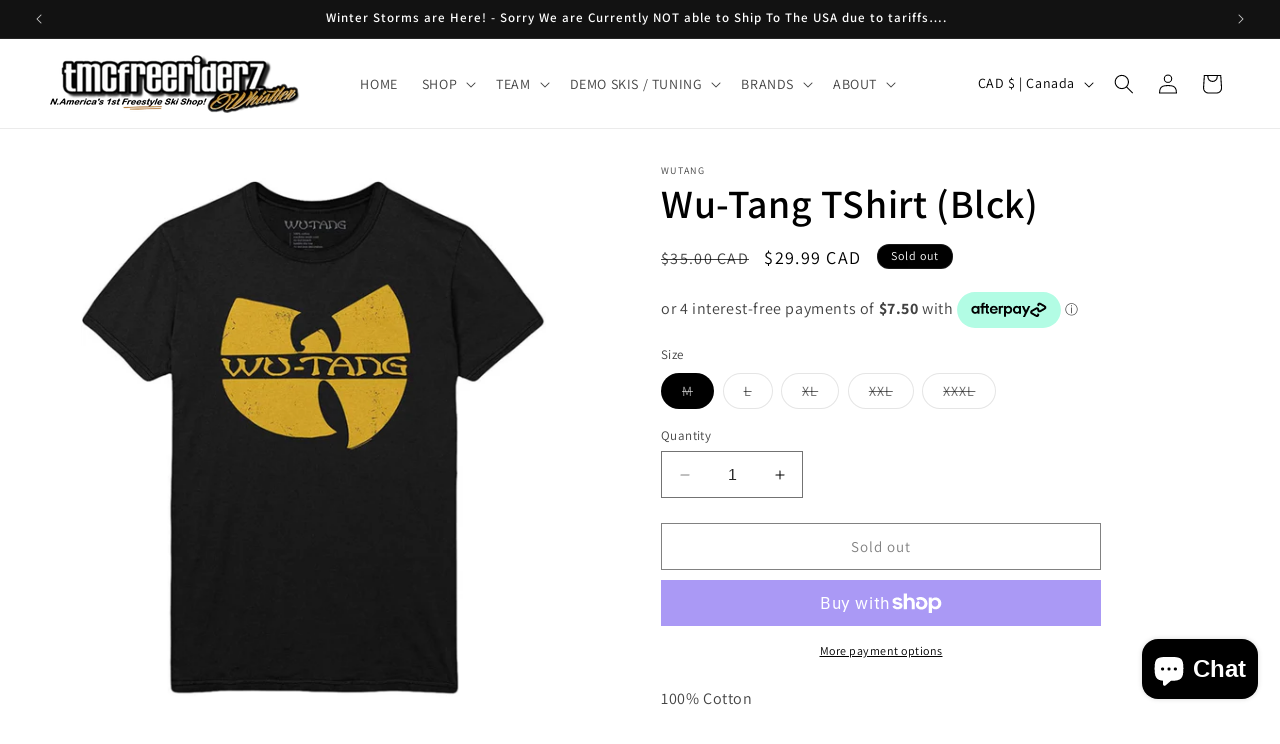

--- FILE ---
content_type: text/html
request_url: https://placement-api.us.afterpay.com/?mpid=tmcfreeriderz-com.myshopify.com&placementid=null&pageType=null&zoid=9.0.85
body_size: 707
content:

  <!DOCTYPE html>
  <html>
  <head>
      <link rel='icon' href='data:,' />
      <meta http-equiv="Content-Security-Policy"
          content="base-uri 'self'; default-src 'self'; font-src 'self'; style-src 'self'; script-src 'self' https://cdn.jsdelivr.net/npm/zoid@9.0.85/dist/zoid.min.js; img-src 'self'; connect-src 'self'; frame-src 'self'">
      <title></title>
      <link rel="preload" href="/index.js" as="script" />
      <link rel="preload" href="https://cdn.jsdelivr.net/npm/zoid@9.0.85/dist/zoid.min.js" integrity="sha384-67MznxkYtbE8teNrhdkvnzQBmeiErnMskO7eD8QwolLpdUliTdivKWx0ANHgw+w8" as="script" crossorigin="anonymous" />
      <div id="__AP_DATA__" hidden>
        {"errors":{"mcr":null},"mcrResponse":{"data":{"errors":[],"config":{"mpId":"tmcfreeriderz-com.myshopify.com","createdAt":"2023-09-28T17:10:57.549154142Z","updatedAt":"2024-09-18T04:13:59.879715028Z","config":{"consumerLending":{"metadata":{"shouldForceCache":false,"isProductEnabled":false,"updatedAt":"2024-09-18T04:13:59.879689728Z","version":0},"details":{}},"interestFreePayment":{"metadata":{"shouldForceCache":false,"isProductEnabled":true,"updatedAt":"2024-09-18T04:13:59.879660037Z","version":0},"details":{"minimumAmount":{"amount":"1.00","currency":"CAD"},"maximumAmount":{"amount":"2000.00","currency":"CAD"},"cbt":{"enabled":true,"countries":["AU","IT","GB","FR","NZ","ES","US"],"limits":{}}}},"merchantAttributes":{"metadata":{"shouldForceCache":false,"isProductEnabled":true,"updatedAt":"2024-09-18T04:13:59.879700038Z","version":0},"details":{"analyticsEnabled":true,"tradingCountry":"CA","storeURI":"http://tmcfreeriderz.com/","tradingName":"TMC Freeriderz Pro Shop","vpuf":true}},"onsitePlacements":{"metadata":{"version":0},"details":{"onsitePlacements":{}}},"cashAppPay":{"metadata":{"shouldForceCache":false,"isProductEnabled":false,"updatedAt":"2024-09-18T04:13:59.879710778Z","version":0},"details":{"enabledForOrders":false,"integrationCompleted":false}},"promotionalData":{"metadata":{"version":0},"details":{"consumerLendingPromotions":[]}}}}},"errors":null,"status":200},"brand":"afterpay","meta":{"version":"0.35.4"}}
      </div>
  </head>
  <body></body>
  <script src="/index.js" type="application/javascript"></script>
  </html>
  